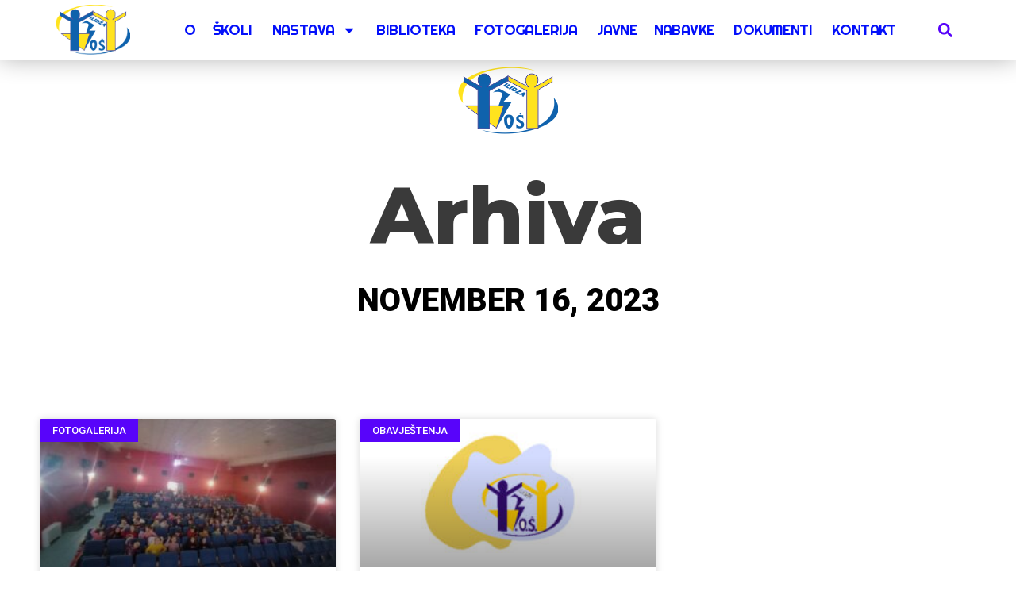

--- FILE ---
content_type: text/css
request_url: https://trecaosnovna.edu.ba/wp-content/uploads/elementor/css/post-604.css?ver=1760806271
body_size: 1298
content:
.elementor-604 .elementor-element.elementor-element-738081f3 > .elementor-container{min-height:0px;}.elementor-604 .elementor-element.elementor-element-738081f3{transition:background 0.3s, border 0.3s, border-radius 0.3s, box-shadow 0.3s;margin-top:0px;margin-bottom:0px;padding:0px 0px 0px 0px;z-index:200;}.elementor-604 .elementor-element.elementor-element-738081f3 > .elementor-background-overlay{transition:background 0.3s, border-radius 0.3s, opacity 0.3s;}.elementor-604 .elementor-element.elementor-element-790166c6 > .elementor-element-populated{margin:0px 0px 0px 0px;--e-column-margin-right:0px;--e-column-margin-left:0px;padding:0px 0px 0px 0px;}.elementor-604 .elementor-element.elementor-element-37871f81:not(.elementor-motion-effects-element-type-background), .elementor-604 .elementor-element.elementor-element-37871f81 > .elementor-motion-effects-container > .elementor-motion-effects-layer{background-color:#FFFFFF;}.elementor-604 .elementor-element.elementor-element-37871f81 > .elementor-container{min-height:75px;}.elementor-604 .elementor-element.elementor-element-37871f81{box-shadow:0px 0px 30px 0px rgba(0,0,0,0.3);transition:background 0.3s, border 0.3s, border-radius 0.3s, box-shadow 0.3s;margin-top:0px;margin-bottom:0px;padding:0% 5% 0% 3%;}.elementor-604 .elementor-element.elementor-element-37871f81 > .elementor-background-overlay{transition:background 0.3s, border-radius 0.3s, opacity 0.3s;}.elementor-bc-flex-widget .elementor-604 .elementor-element.elementor-element-42b8d971.elementor-column .elementor-widget-wrap{align-items:center;}.elementor-604 .elementor-element.elementor-element-42b8d971.elementor-column.elementor-element[data-element_type="column"] > .elementor-widget-wrap.elementor-element-populated{align-content:center;align-items:center;}.elementor-604 .elementor-element.elementor-element-42b8d971 > .elementor-element-populated{margin:0px 0px 0px 0px;--e-column-margin-right:0px;--e-column-margin-left:0px;padding:0px 0px 0px 0px;}.elementor-604 .elementor-element.elementor-element-5352b90{width:auto;max-width:auto;align-self:center;text-align:right;}.elementor-604 .elementor-element.elementor-element-5352b90 img{width:75%;}.elementor-bc-flex-widget .elementor-604 .elementor-element.elementor-element-3f29da42.elementor-column .elementor-widget-wrap{align-items:center;}.elementor-604 .elementor-element.elementor-element-3f29da42.elementor-column.elementor-element[data-element_type="column"] > .elementor-widget-wrap.elementor-element-populated{align-content:center;align-items:center;}.elementor-604 .elementor-element.elementor-element-3f29da42.elementor-column > .elementor-widget-wrap{justify-content:center;}.elementor-604 .elementor-element.elementor-element-3f29da42 > .elementor-element-populated{padding:0px 0px 0px 0px;}.elementor-604 .elementor-element.elementor-element-722a7c9b{width:auto;max-width:auto;margin:0px 10px calc(var(--kit-widget-spacing, 0px) + 0px) 0px;align-self:center;--e-nav-menu-horizontal-menu-item-margin:calc( 25px / 2 );--nav-menu-icon-size:25px;}.elementor-604 .elementor-element.elementor-element-722a7c9b .elementor-menu-toggle{margin-left:auto;background-color:rgba(255,255,255,0);}.elementor-604 .elementor-element.elementor-element-722a7c9b .elementor-nav-menu .elementor-item{font-family:"Righteous", Sans-serif;font-size:18px;font-weight:400;text-transform:capitalize;font-style:normal;line-height:39px;letter-spacing:-0.6px;word-spacing:17px;}.elementor-604 .elementor-element.elementor-element-722a7c9b .elementor-nav-menu--main .elementor-item{color:#0410FA;fill:#0410FA;padding-left:0px;padding-right:0px;}.elementor-604 .elementor-element.elementor-element-722a7c9b .elementor-nav-menu--main .elementor-item:hover,
					.elementor-604 .elementor-element.elementor-element-722a7c9b .elementor-nav-menu--main .elementor-item.elementor-item-active,
					.elementor-604 .elementor-element.elementor-element-722a7c9b .elementor-nav-menu--main .elementor-item.highlighted,
					.elementor-604 .elementor-element.elementor-element-722a7c9b .elementor-nav-menu--main .elementor-item:focus{color:#000000;fill:#000000;}.elementor-604 .elementor-element.elementor-element-722a7c9b .elementor-nav-menu--main .elementor-item.elementor-item-active{color:#00B3FF;}.elementor-604 .elementor-element.elementor-element-722a7c9b .elementor-nav-menu--main:not(.elementor-nav-menu--layout-horizontal) .elementor-nav-menu > li:not(:last-child){margin-bottom:25px;}.elementor-604 .elementor-element.elementor-element-722a7c9b .elementor-nav-menu--dropdown a, .elementor-604 .elementor-element.elementor-element-722a7c9b .elementor-menu-toggle{color:#ffffff;fill:#ffffff;}.elementor-604 .elementor-element.elementor-element-722a7c9b .elementor-nav-menu--dropdown{background-color:#5804fa;}.elementor-604 .elementor-element.elementor-element-722a7c9b .elementor-nav-menu--dropdown a:hover,
					.elementor-604 .elementor-element.elementor-element-722a7c9b .elementor-nav-menu--dropdown a:focus,
					.elementor-604 .elementor-element.elementor-element-722a7c9b .elementor-nav-menu--dropdown a.elementor-item-active,
					.elementor-604 .elementor-element.elementor-element-722a7c9b .elementor-nav-menu--dropdown a.highlighted,
					.elementor-604 .elementor-element.elementor-element-722a7c9b .elementor-menu-toggle:hover,
					.elementor-604 .elementor-element.elementor-element-722a7c9b .elementor-menu-toggle:focus{color:#ffde01;}.elementor-604 .elementor-element.elementor-element-722a7c9b .elementor-nav-menu--dropdown a:hover,
					.elementor-604 .elementor-element.elementor-element-722a7c9b .elementor-nav-menu--dropdown a:focus,
					.elementor-604 .elementor-element.elementor-element-722a7c9b .elementor-nav-menu--dropdown a.elementor-item-active,
					.elementor-604 .elementor-element.elementor-element-722a7c9b .elementor-nav-menu--dropdown a.highlighted{background-color:#5804fa;}.elementor-604 .elementor-element.elementor-element-722a7c9b .elementor-nav-menu--dropdown .elementor-item, .elementor-604 .elementor-element.elementor-element-722a7c9b .elementor-nav-menu--dropdown  .elementor-sub-item{font-family:"Righteous", Sans-serif;font-size:18px;}.elementor-604 .elementor-element.elementor-element-722a7c9b .elementor-nav-menu--main .elementor-nav-menu--dropdown, .elementor-604 .elementor-element.elementor-element-722a7c9b .elementor-nav-menu__container.elementor-nav-menu--dropdown{box-shadow:0px 20px 20px 0px rgba(0,0,0,0.25);}.elementor-604 .elementor-element.elementor-element-722a7c9b .elementor-nav-menu--dropdown a{padding-top:10px;padding-bottom:10px;}.elementor-604 .elementor-element.elementor-element-722a7c9b .elementor-nav-menu--dropdown li:not(:last-child){border-style:solid;border-color:rgba(255,255,255,0.3);border-bottom-width:1px;}.elementor-604 .elementor-element.elementor-element-722a7c9b .elementor-nav-menu--main > .elementor-nav-menu > li > .elementor-nav-menu--dropdown, .elementor-604 .elementor-element.elementor-element-722a7c9b .elementor-nav-menu__container.elementor-nav-menu--dropdown{margin-top:0px !important;}.elementor-604 .elementor-element.elementor-element-722a7c9b div.elementor-menu-toggle{color:#5804FA;}.elementor-604 .elementor-element.elementor-element-722a7c9b div.elementor-menu-toggle svg{fill:#5804FA;}.elementor-bc-flex-widget .elementor-604 .elementor-element.elementor-element-059d1b6.elementor-column .elementor-widget-wrap{align-items:center;}.elementor-604 .elementor-element.elementor-element-059d1b6.elementor-column.elementor-element[data-element_type="column"] > .elementor-widget-wrap.elementor-element-populated{align-content:center;align-items:center;}.elementor-604 .elementor-element.elementor-element-059d1b6 > .elementor-element-populated{padding:0px 0px 0px 0px;}.elementor-604 .elementor-element.elementor-element-6d52917 .elementor-search-form{text-align:right;}.elementor-604 .elementor-element.elementor-element-6d52917 .elementor-search-form__toggle{--e-search-form-toggle-size:33px;--e-search-form-toggle-color:#5804FA;--e-search-form-toggle-background-color:#FFFFFF;}.elementor-604 .elementor-element.elementor-element-6d52917.elementor-search-form--skin-full_screen .elementor-search-form__container{background-color:#5804FA;}.elementor-604 .elementor-element.elementor-element-6d52917 .elementor-search-form__input,
					.elementor-604 .elementor-element.elementor-element-6d52917 .elementor-search-form__icon,
					.elementor-604 .elementor-element.elementor-element-6d52917 .elementor-lightbox .dialog-lightbox-close-button,
					.elementor-604 .elementor-element.elementor-element-6d52917 .elementor-lightbox .dialog-lightbox-close-button:hover,
					.elementor-604 .elementor-element.elementor-element-6d52917.elementor-search-form--skin-full_screen input[type="search"].elementor-search-form__input{color:#FFFFFF;fill:#FFFFFF;}.elementor-604 .elementor-element.elementor-element-6d52917:not(.elementor-search-form--skin-full_screen) .elementor-search-form__container{border-color:#FFFFFF;border-radius:3px;}.elementor-604 .elementor-element.elementor-element-6d52917.elementor-search-form--skin-full_screen input[type="search"].elementor-search-form__input{border-color:#FFFFFF;border-radius:3px;}.elementor-604 .elementor-element.elementor-element-6d52917 .elementor-search-form__toggle:hover{--e-search-form-toggle-color:#FFDE01;}.elementor-604 .elementor-element.elementor-element-6d52917 .elementor-search-form__toggle:focus{--e-search-form-toggle-color:#FFDE01;}.elementor-604 .elementor-element.elementor-element-a379252{--display:flex;}.elementor-theme-builder-content-area{height:400px;}.elementor-location-header:before, .elementor-location-footer:before{content:"";display:table;clear:both;}@media(min-width:768px){.elementor-604 .elementor-element.elementor-element-42b8d971{width:14.137%;}.elementor-604 .elementor-element.elementor-element-3f29da42{width:81.601%;}.elementor-604 .elementor-element.elementor-element-059d1b6{width:3.554%;}}@media(max-width:1024px){.elementor-604 .elementor-element.elementor-element-738081f3{padding:0px 0px 0px 0px;}.elementor-604 .elementor-element.elementor-element-37871f81{padding:0px 30px 0px 30px;}.elementor-604 .elementor-element.elementor-element-3f29da42.elementor-column > .elementor-widget-wrap{justify-content:flex-end;}.elementor-604 .elementor-element.elementor-element-722a7c9b .elementor-nav-menu--dropdown a{padding-top:16px;padding-bottom:16px;}.elementor-604 .elementor-element.elementor-element-722a7c9b .elementor-nav-menu--main > .elementor-nav-menu > li > .elementor-nav-menu--dropdown, .elementor-604 .elementor-element.elementor-element-722a7c9b .elementor-nav-menu__container.elementor-nav-menu--dropdown{margin-top:20px !important;}}@media(max-width:767px){.elementor-604 .elementor-element.elementor-element-37871f81 > .elementor-container{min-height:85px;}.elementor-604 .elementor-element.elementor-element-42b8d971{width:50%;}.elementor-604 .elementor-element.elementor-element-3f29da42{width:40%;}.elementor-604 .elementor-element.elementor-element-059d1b6{width:10%;}}

--- FILE ---
content_type: text/css
request_url: https://trecaosnovna.edu.ba/wp-content/uploads/elementor/css/post-1329.css?ver=1760806271
body_size: 662
content:
.elementor-1329 .elementor-element.elementor-element-63f18945:not(.elementor-motion-effects-element-type-background), .elementor-1329 .elementor-element.elementor-element-63f18945 > .elementor-motion-effects-container > .elementor-motion-effects-layer{background-image:url("https://trecaosnovna.edu.ba/wp-content/uploads/2020/06/Skola_sada_1.jpg");background-position:center center;background-size:cover;}.elementor-1329 .elementor-element.elementor-element-63f18945 > .elementor-background-overlay{background-color:#001035;opacity:0.6;transition:background 0.3s, border-radius 0.3s, opacity 0.3s;}.elementor-1329 .elementor-element.elementor-element-63f18945{transition:background 0.3s, border 0.3s, border-radius 0.3s, box-shadow 0.3s;padding:50px 0px 15px 0px;}.elementor-1329 .elementor-element.elementor-element-1fe67db3 > .elementor-element-populated{padding:0px 0px 0px 100px;}.elementor-1329 .elementor-element.elementor-element-03b7c40{text-align:left;}.elementor-1329 .elementor-element.elementor-element-03b7c40 .elementor-heading-title{font-family:"Roboto", Sans-serif;color:#FFFFFF;}.elementor-1329 .elementor-element.elementor-element-8ce6ce6{--divider-border-style:solid;--divider-color:#FFFFFF;--divider-border-width:2px;}.elementor-1329 .elementor-element.elementor-element-8ce6ce6 .elementor-divider-separator{width:0%;margin:0 auto;margin-left:0;}.elementor-1329 .elementor-element.elementor-element-8ce6ce6 .elementor-divider{text-align:left;padding-block-start:15px;padding-block-end:15px;}.elementor-1329 .elementor-element.elementor-element-4c6f0fd > .elementor-container > .elementor-column > .elementor-widget-wrap{align-content:center;align-items:center;}.elementor-1329 .elementor-element.elementor-element-4c6f0fd{border-style:dotted;border-width:1px 0px 0px 0px;border-color:rgba(255,255,255,0.59);margin-top:80px;margin-bottom:0px;padding:20px 0px 0px 0px;}.elementor-1329 .elementor-element.elementor-element-3da215ef .elementor-heading-title{font-size:13px;font-weight:300;line-height:1.5em;color:rgba(255,255,255,0.5);}.elementor-1329 .elementor-element.elementor-element-1470324e{text-align:right;}.elementor-1329 .elementor-element.elementor-element-1470324e .elementor-heading-title{font-size:13px;font-weight:300;line-height:1.5em;color:rgba(255,255,255,0.5);}.elementor-theme-builder-content-area{height:400px;}.elementor-location-header:before, .elementor-location-footer:before{content:"";display:table;clear:both;}@media(max-width:1024px) and (min-width:768px){.elementor-1329 .elementor-element.elementor-element-46749b25{width:70%;}.elementor-1329 .elementor-element.elementor-element-503e45a{width:30%;}}@media(max-width:1024px){.elementor-1329 .elementor-element.elementor-element-63f18945{padding:30px 20px 30px 20px;}}@media(max-width:767px){.elementor-1329 .elementor-element.elementor-element-63f18945{padding:30px 20px 30px 20px;}.elementor-1329 .elementor-element.elementor-element-1fe67db3 > .elementor-element-populated{padding:0px 0px 0px 0px;}.elementor-1329 .elementor-element.elementor-element-4c6f0fd{margin-top:30px;margin-bottom:0px;}.elementor-1329 .elementor-element.elementor-element-1470324e{text-align:left;}}@media(min-width:1025px){.elementor-1329 .elementor-element.elementor-element-63f18945:not(.elementor-motion-effects-element-type-background), .elementor-1329 .elementor-element.elementor-element-63f18945 > .elementor-motion-effects-container > .elementor-motion-effects-layer{background-attachment:fixed;}}

--- FILE ---
content_type: text/css
request_url: https://trecaosnovna.edu.ba/wp-content/uploads/elementor/css/post-1391.css?ver=1760807206
body_size: 895
content:
.elementor-1391 .elementor-element.elementor-element-681cfe8 > .elementor-background-overlay{background-image:url("https://trecaosnovna.edu.ba/wp-content/uploads/2020/06/4-42548_school-building-cartoon-png-transparent-png.png");background-repeat:no-repeat;background-size:cover;opacity:0.5;transition:background 0.3s, border-radius 0.3s, opacity 0.3s;}.elementor-1391 .elementor-element.elementor-element-681cfe8 > .elementor-container{min-height:249px;}.elementor-1391 .elementor-element.elementor-element-681cfe8{border-style:solid;border-width:0px 50px 0px 50px;border-color:#ffffff;transition:background 0.3s, border 0.3s, border-radius 0.3s, box-shadow 0.3s;margin-top:0px;margin-bottom:0px;padding:0px 0px 0px 0px;z-index:15;}.elementor-1391 .elementor-element.elementor-element-31357e0c{text-align:center;}.elementor-1391 .elementor-element.elementor-element-31357e0c .elementor-heading-title{font-family:"Montserrat", Sans-serif;font-size:100px;font-weight:800;text-transform:capitalize;color:#3a3a3a;}.elementor-1391 .elementor-element.elementor-element-ad47a17{text-align:center;}.elementor-1391 .elementor-element.elementor-element-ad47a17 .elementor-heading-title{font-size:40px;font-weight:900;text-transform:uppercase;color:#000000;}.elementor-1391 .elementor-element.elementor-element-d1948fd > .elementor-background-overlay{background-image:url("https://trecaosnovna.edu.ba/wp-content/uploads/2020/06/4-42548_school-building-cartoon-png-transparent-png.png");background-repeat:no-repeat;background-size:cover;opacity:0.5;transition:background 0.3s, border-radius 0.3s, opacity 0.3s;}.elementor-1391 .elementor-element.elementor-element-d1948fd{border-style:solid;border-width:0px 50px 0px 50px;border-color:#ffffff;transition:background 0.3s, border 0.3s, border-radius 0.3s, box-shadow 0.3s;margin-top:0px;margin-bottom:0px;padding:0px 0px 0px 0px;z-index:15;}.elementor-1391 .elementor-element.elementor-element-102bad62.elementor-column > .elementor-widget-wrap{justify-content:center;}.elementor-1391 .elementor-element.elementor-element-102bad62 > .elementor-element-populated{margin:0px 0px 0px 0px;--e-column-margin-right:0px;--e-column-margin-left:0px;padding:0px 0px 0px 0px;}.elementor-1391 .elementor-element.elementor-element-155f494{--grid-row-gap:35px;margin:100px 0px calc(var(--kit-widget-spacing, 0px) + 100px) 0px;padding:0px 0px 0px 0px;--grid-column-gap:30px;}.elementor-1391 .elementor-element.elementor-element-155f494 .elementor-posts-container .elementor-post__thumbnail{padding-bottom:calc( 0.5 * 100% );}.elementor-1391 .elementor-element.elementor-element-155f494:after{content:"0.5";}.elementor-1391 .elementor-element.elementor-element-155f494 .elementor-post__thumbnail__link{width:100%;}.elementor-1391 .elementor-element.elementor-element-155f494 .elementor-post__meta-data span + span:before{content:"•";}.elementor-1391 .elementor-element.elementor-element-155f494 .elementor-post__text{margin-top:20px;}.elementor-1391 .elementor-element.elementor-element-155f494 .elementor-post__badge{left:0;}.elementor-1391 .elementor-element.elementor-element-155f494 .elementor-post__card .elementor-post__badge{background-color:#5804FA;color:#FFFFFF;border-radius:0px;font-size:13px;margin:0px;font-weight:500;}.elementor-1391 .elementor-element.elementor-element-155f494 .elementor-post__title, .elementor-1391 .elementor-element.elementor-element-155f494 .elementor-post__title a{color:#000000;font-size:22px;font-weight:500;}.elementor-1391 .elementor-element.elementor-element-155f494 .elementor-post__meta-data{color:#54595F;}.elementor-1391 .elementor-element.elementor-element-155f494 .elementor-pagination{text-align:center;font-size:20px;font-weight:400;margin-top:59px;}.elementor-1391 .elementor-element.elementor-element-155f494 .elementor-pagination .page-numbers:not(.dots){color:#000000;}.elementor-1391 .elementor-element.elementor-element-155f494 .elementor-pagination a.page-numbers:hover{color:#5804FA;}.elementor-1391 .elementor-element.elementor-element-155f494 .elementor-pagination .page-numbers.current{color:#4054B2;}body:not(.rtl) .elementor-1391 .elementor-element.elementor-element-155f494 .elementor-pagination .page-numbers:not(:first-child){margin-left:calc( 10px/2 );}body:not(.rtl) .elementor-1391 .elementor-element.elementor-element-155f494 .elementor-pagination .page-numbers:not(:last-child){margin-right:calc( 10px/2 );}body.rtl .elementor-1391 .elementor-element.elementor-element-155f494 .elementor-pagination .page-numbers:not(:first-child){margin-right:calc( 10px/2 );}body.rtl .elementor-1391 .elementor-element.elementor-element-155f494 .elementor-pagination .page-numbers:not(:last-child){margin-left:calc( 10px/2 );}@media(max-width:1024px){.elementor-1391 .elementor-element.elementor-element-681cfe8{border-width:0px 20px 0px 20px;margin-top:20px;margin-bottom:0px;}.elementor-1391 .elementor-element.elementor-element-31357e0c .elementor-heading-title{font-size:75px;}.elementor-1391 .elementor-element.elementor-element-d1948fd{border-width:0px 20px 0px 20px;padding:0px 0px 0px 0px;}.elementor-1391 .elementor-element.elementor-element-102bad62 > .elementor-element-populated{padding:50px 30px 50px 30px;}.elementor-1391 .elementor-element.elementor-element-155f494{margin:0px 0px calc(var(--kit-widget-spacing, 0px) + 0px) 0px;}}@media(max-width:767px){.elementor-1391 .elementor-element.elementor-element-681cfe8 > .elementor-container{min-height:94vh;}.elementor-1391 .elementor-element.elementor-element-31357e0c .elementor-heading-title{font-size:50px;}.elementor-1391 .elementor-element.elementor-element-ad47a17{text-align:center;}.elementor-1391 .elementor-element.elementor-element-155f494 .elementor-posts-container .elementor-post__thumbnail{padding-bottom:calc( 0.5 * 100% );}.elementor-1391 .elementor-element.elementor-element-155f494:after{content:"0.5";}.elementor-1391 .elementor-element.elementor-element-155f494 .elementor-post__thumbnail__link{width:100%;}}@media(min-width:1025px){.elementor-1391 .elementor-element.elementor-element-681cfe8 > .elementor-background-overlay{background-attachment:fixed;}.elementor-1391 .elementor-element.elementor-element-d1948fd > .elementor-background-overlay{background-attachment:fixed;}}